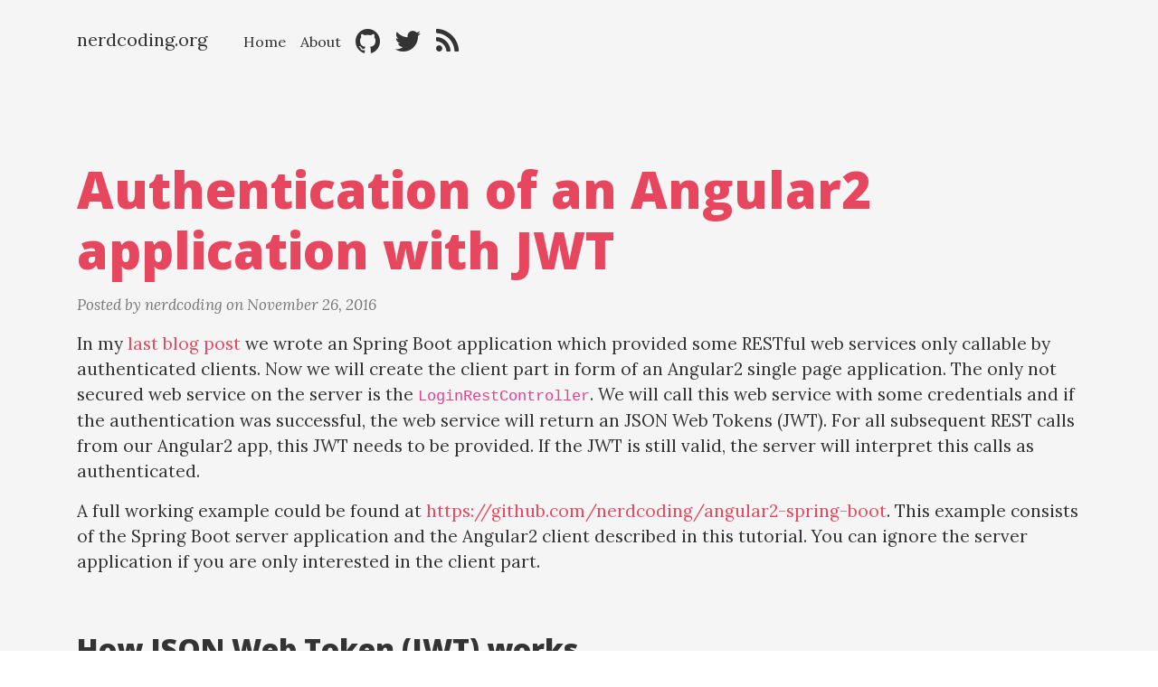

--- FILE ---
content_type: text/html
request_url: https://nerdcoding.org/post/2016/2016-11-26-angular2-auth-jwt/
body_size: 16177
content:
<!DOCTYPE html>
<html>
<head>
    <meta charset="utf-8">
    <meta http-equiv="X-UA-Compatible" content="IE=edge">
    <meta name="viewport" content="width=device-width, initial-scale=1">
    <meta name="robots" content="all,follow">
    <meta name="description" content="">

    <title>Authentication of an Angular2 application with JWT</title>

    
    <link rel="stylesheet" href="/vendor/bootstrap/css/bootstrap.min.css">
    
    <link rel="stylesheet" href="/vendor/font-awesome/css/font-awesome.min.css">
    
    <link rel="stylesheet" href="https://fonts.googleapis.com/css?family=Poppins:300,400,600">
    <link href='https://fonts.googleapis.com/css?family=Lora:400,700,400italic,700italic' rel='stylesheet' type='text/css'>
    <link href='https://fonts.googleapis.com/css?family=Open+Sans:300italic,400italic,600italic,700italic,800italic,400,300,600,700,800' rel='stylesheet' type='text/css'>
    
    <link rel="stylesheet" href="/vendor/lightbox2/css/lightbox.css">
    
    <link rel="stylesheet" href="/css/fontastic.css">
    
    <link rel="stylesheet" href="/css/style.css" id="theme-stylesheet">
    
    <link rel="stylesheet" href="/css/custom.css">
    
    <link rel="shortcut icon" href="/img/favicon.ico">

    
</head>

<body>


<header class="header">
    <nav class="navbar navbar-expand-lg fixed-top">
        <div class="container">
            <a href="/" class="navbar-brand">
                nerdcoding.org
            </a>
            <button type="button" data-toggle="collapse" data-target="#indexNavbar"
                    aria-controls="navbarSupportedContent" aria-expanded="false" aria-label="Toggle navigation"
                    class="navbar-toggler navbar-toggler-right">
                Menu<i class="fa fa-bars ml-2"></i>
            </button>
            <div id="indexNavbar" class="collapse navbar-collapse">
                <ul class="navbar-nav mr-auto">
                    <li class="nav-item">
                        <a class="nav-link " href="/">Home</a>
                    </li>
                    <li class="nav-item">
                        <a class="nav-link " href="/about/">About</a>
                    </li>
                    
                    <li class="nav-item d-none d-lg-block">
                        <a href="https://github.com/nerdcoding" target="_blank" class="nav-link" style="padding-top: 0.25rem"><i class='fa fa-2x fa-github'></i></a>
                    </li>
                    
                    
                    <li class="nav-item d-none d-lg-block">
                        <a href="https://twitter.com/nerdcoding" target="_blank" class="nav-link" style="padding-top: 0.25rem"><i class='fa fa-2x fa-twitter'></i></a>
                    </li>
                    
                    <li class="nav-item d-none d-lg-block">
                        <a href="http://localhost:1313/index.xml" target="_blank" class="nav-link" style="padding-top: 0.25rem"><i class='fa fa-2x fa-rss'></i></a>
                    </li>
                </ul>
            </div>
        </div>
    </nav>
</header>




<section class="bg-gray">
  <div class="container">
    <div class="row">
      <div class="col-lg-12 mx-auto">
        <h1 class="colored_text">Authentication of an Angular2 application with JWT</h1>
        <p class="posted_by">
          Posted by nerdcoding on November 26, 2016
        </p>
        <p class="lead text-muted">
          <div class="paragraph">
<p>In my <a href="https://nerdcoding.org/blog/2016/2016-11-05-spring-security-jwt.html">last blog post</a> we wrote an Spring Boot
application which provided some RESTful web services only callable by authenticated clients. Now we will create the
client part in form of an Angular2 single page application. The only not secured web service on the server is the
<code>LoginRestController</code>. We will call this web service with some credentials and if the authentication was successful, the
web service will return an JSON Web Tokens (JWT). For all subsequent REST calls from our Angular2 app, this JWT needs to
be provided. If the JWT is still valid, the server will interpret this calls as authenticated.</p>
</div>
<div class="paragraph">
<p>A full working example could be found at <a href="https://github.com/nerdcoding/angular2-spring-boot" class="bare" target="_blank">https://github.com/nerdcoding/angular2-spring-boot</a>. This example consists
of the Spring Boot server application and the Angular2 client described in this tutorial. You can ignore the server
application if you are only interested in the client part.</p>
</div>
<div class="sect1">
<h2 id="_how_json_web_token_jwt_works">How JSON Web Token (JWT) works</h2>
<div class="sectionbody">
<div class="paragraph">
<p>A RESTful web service allows manipulation of resources by a defined set of stateless operations. Because of the stateless
aspect all information regarding to a session state are hold on the client. The client need to manage all session
information by itself and with any service request necessary information have to be provided in that request. That means
there is never some form of server side session.</p>
</div>
<div class="paragraph">
<p>But how the server is able to distinguish between authenticated and not-authenticated users? That’s were the JSON Web
Token (JWT) comes into play. JWT is an open standard (<a href="https://tools.ietf.org/html/rfc7519" target="_blank">RFC 7519</a>) that defines a token
which could be transferred between two parties. In our case the client provides normal login form and with the entered
username and password the <code>LoginRestController</code> is called. If the provided credentials are valid, the web service will return
with an JWT. We need to store this token and use it for all subsequent web service calls.</p>
</div>
</div>
</div>
<div class="sect1">
<h2 id="_login_component">Login component</h2>
<div class="sectionbody">
<div class="paragraph">
<p>The login is done with an standard Angular2 component. We define a HTML form with input fields for  username and
password.</p>
</div>
<div class="listingblock">
<div class="title">login.html</div>
<div class="content">
<pre class="highlight"><code class="language-html" data-lang="html">&lt;form [formGroup]="form" (ngSubmit)="login()" novalidate&gt;

   &lt;div class="form-group"&gt;
       &lt;label for="inputUserName" class="sr-only control-label"&gt;User name&lt;/label&gt;
       &lt;input type="userName" id="inputUserName" class="form-control" placeholder="user name"
              formControlName="userName" autofocus&gt;
       &lt;div [hidden]="form.get('userName').untouched
                        || !form.hasError('required', 'userName')"
            class="alert alert-danger"&gt;
           Please enter a valid user name
       &lt;/div&gt;
   &lt;/div&gt;

   &lt;div class="form-group"&gt;
       &lt;label for="inputPassword" class="sr-only"&gt;Password&lt;/label&gt;
       &lt;input type="password" id="inputPassword" class="form-control" placeholder="Password"
              formControlName="password"&gt;
       &lt;div [hidden]="form.get('password').untouched
                        || !form.hasError('required', 'password')"
            class="alert alert-danger"&gt;
           Password is required
       &lt;/div&gt;
   &lt;/div&gt;

   &lt;button class="btn btn-lg btn-primary btn-block" type="submit"&gt;Log in&lt;/button&gt;
&lt;/form&gt;</code></pre>
</div>
</div>
<div class="paragraph">
<p>The associated <code>login.component.ts</code> takes the provided username and password during a form submit and makes an HTTP POST
to the the servers RESTful web service <code>LoginRestController</code>. If the authentication was successful, the server sends
a new JSON Web Token (JWT) in the response and we save this token in the HTML local storage.</p>
</div>
<div class="listingblock">
<div class="title">login.component.ts</div>
<div class="content">
<pre class="highlight"><code class="language-typescript" data-lang="typescript">@Component({
  templateUrl: './app/components/login/login.html'
})
export class LoginComponent {

  private serverUrl = 'http://127.0.0.1:8080/';

  private form: FormGroup;

  constructor(private router: Router, private http: Http) {
      this.form = new FormGroup({
          'userName': new FormControl('', Validators.required),
          'password': new FormControl('', Validators.required)
      });
  }

  login() {
      console.log(this.form.value);
      if (this.form.valid) {
          this.http.post(this.serverUrl + '/login',
                    { "username": this.form.value.userName,
                      "password": this.form.value.password })
              .toPromise()
              .then(response =&gt; {
                  var jwToken = response.json().jwtToken;
                  localStorage.setItem('id_token', jwToken);

                  this.router.navigate(['overview']);
              }).catch(this.handleError);
      }
  }</code></pre>
</div>
</div>
</div>
</div>
<div class="sect1">
<h2 id="_angular2_jwt">angular2-jwt</h2>
<div class="sectionbody">
<div class="paragraph">
<p>After an successful authentication, the JSON Web Token (JWT) is available in the clients local storage. For all
subsequent requests to the server we need to provide this token into an HTTP request header. This could be done with
<a href="https://github.com/auth0/angular2-jwt" target="_blank">angular2-jwt</a>.</p>
</div>
<div class="paragraph">
<p><a href="https://github.com/auth0/angular2-jwt" target="_blank">angular2-jwt</a> is a small helper library which helps us to work with JWT. The
installation could be done with an simple:</p>
</div>
<div class="listingblock">
<div class="content">
<pre class="highlight"><code>npm install angular2-jwt --save</code></pre>
</div>
</div>
<div class="paragraph">
<p>Anymore angular2-jwt needs to be mapped in the <code>systemjs.config.js</code>:</p>
</div>
<div class="listingblock">
<div class="title">systemjs.config.ts</div>
<div class="content">
<pre class="highlight"><code class="language-typescript" data-lang="typescript">map: {
    [...]
    'angular2-jwt':              'node_modules/angular2-jwt/angular2-jwt.js'
}</code></pre>
</div>
</div>
<div class="paragraph">
<p>In the module configuration we also configure how angular2-jwt should find and handle the JWT:</p>
</div>
<div class="listingblock">
<div class="title">app.module.ts</div>
<div class="content">
<pre class="highlight"><code class="language-typescript" data-lang="typescript">    providers: [

        [...]

        provideAuth({
            headerName: 'X-AUTH-TOKEN', <b class="conum">(1)</b>
            headerPrefix: ' ',
            tokenName: 'id_token',
            tokenGetter: (() =&gt; localStorage.getItem('id_token')),  <b class="conum">(2)</b>
            globalHeaders: [{'Content-Type': 'application/json'}],
            noJwtError: false,
            noTokenScheme: false
        })
    ]</code></pre>
</div>
</div>
<div class="colist arabic">
<ol>
<li>
<p>When a RESTful resource is called we need to send the JSON Web Token inside of an HTTP header. Here we define
that the name of this header should be <code>X-AUTH-TOKEN</code>.</p>
</li>
<li>
<p>Our <code>login.component.ts</code> saved the JWT inside of the HTML local store with the key <code>id_token</code>. Here we tell
angular2-jwt where this token could be found.</p>
</li>
</ol>
</div>
<div class="paragraph">
<p>Finally we need to add <code>AuthHttp</code> provided by angular2-jwt. Each HTTP requests needs to send the JWT inside of an HTTP
header. For all HTTP requests we do not use Angular2 default <code>HTTP</code> class, but the <code>AuthHttp</code>. This class will find the
token in the local storage and send it with an HTTP header. Therefore each of our serves which make the actual HTTP
requests need to use <code>AuthHttp</code>.</p>
</div>
<div class="listingblock">
<div class="title">person.service.ts</div>
<div class="content">
<pre class="highlight"><code class="language-typescript" data-lang="typescript">import {AuthHttp} from "angular2-jwt";

@Injectable()
export class PersonService {

    private url = 'http://127.0.0.1:8080/persons';

    constructor(public authHttp: AuthHttp) {}

    getPersons(): Promise&lt;Person[]&gt; {
        return this.authHttp.get(this.url)
            .toPromise()
            .then(response =&gt; response.json() as Person[])
            .catch(this.handleError);
    }
}</code></pre>
</div>
</div>
</div>
</div>
<div class="sect1">
<h2 id="_routing">Routing</h2>
<div class="sectionbody">
<div class="paragraph">
<p>When there is no valid JWT in our local storage the server will responds to each HTTP requests with an 401. To prevent
that our client sends requests when we are not logged in, we configure our routing to always navigate to the login
component.</p>
</div>
<div class="paragraph">
<p>To check if we are logged in, that means if an valid JWT exists, we can write a small Angular2 service.</p>
</div>
<div class="listingblock">
<div class="title">person.service.ts</div>
<div class="content">
<pre class="highlight"><code class="language-typescript" data-lang="typescript">@Injectable()
export class AuthGuard implements CanActivate {

    constructor(private router: Router) {}

    canActivate(next: ActivatedRouteSnapshot, state: RouterStateSnapshot) {
        if (tokenNotExpired()) {
            return true;
        }

        this.router.navigate(['login']);
        return false;
    }
}</code></pre>
</div>
</div>
<div class="paragraph">
<p>In this service we implement the <code>CanActive</code> interface. With the help of this interface the Angular2 router can decide
if an route is accessible. The <code>canActivate()</code> methods checks if there is a valid JWT, and if not we always navigate
to the login component. In the routing configuration we set the <code>AuthGuard</code> at each route.</p>
</div>
<div class="listingblock">
<div class="title">app.routing.ts</div>
<div class="content">
<pre class="highlight"><code class="language-typescript" data-lang="typescript">const routes: Routes = [
    {
        path: '',
        redirectTo: '/overview',
        pathMatch: 'full'
    },
    {
        path: 'login',
        component: LoginComponent,
    },
    {
        path: 'overview',
        component: PersonOverviewComponent,
        canActivate: [AuthGuard]
    },
    [...]
];
export const routing = RouterModule.forRoot(routes);</code></pre>
</div>
</div>
<div class="paragraph">
<p>See a full working example at <a href="https://github.com/nerdcoding/angular2-spring-boot/tree/master/client" class="bare" target="_blank">https://github.com/nerdcoding/angular2-spring-boot/tree/master/client</a></p>
</div>
</div>
</div>
        </p>
      </div>
    </div>
  </div>
</section>



      <footer id="contact" class="main-footer">
          <div class="container">
              <div class="row copyrights">
                  <div class="col-lg-12 text-center">
                      <p class="footer-text mb-3 mb-lg-0">
                          &copy; <script type="text/javascript">document.write(new Date().getFullYear());</script> nerdcoding.org <br/>
                          <img alt="Creative Commons License" style="border-width:0" src="https://i.creativecommons.org/l/by-sa/4.0/80x15.png" />
                          This work is licensed under a
                          <a rel="license" href="https://creativecommons.org/licenses/by-sa/4.0/" target="_blank" class="footer-link">
                              Creative Commons Attribution-ShareAlike 4.0 International License
                          </a> <br/>
                          Design by <a href="https://bootstrapious.com/landing-pages" target="_blank" class="footer-link">Bootstrapious </a></p>
                  </div>
              </div>
          </div>
      </footer>

      
      <script src="/vendor/jquery/jquery.min.js"></script>
      <script src="/vendor/popper.js/umd/popper.min.js"> </script>
      <script src="/vendor/bootstrap/js/bootstrap.min.js"></script>
      <script src="/vendor/jquery.cookie/jquery.cookie.js"> </script>
      <script src="/vendor/lightbox2/js/lightbox.js"></script>
      <script src="/js/front.js"></script>
    </body>
</html>


--- FILE ---
content_type: text/css
request_url: https://nerdcoding.org/css/fontastic.css
body_size: 5661
content:
@charset "UTF-8";

@font-face {
  font-family: "appton";
  src:url("../fonts/appton.eot");
  src:url("../fonts/appton.eot?#iefix") format("embedded-opentype"),
    url("../fonts/appton.woff") format("woff"),
    url("../fonts/appton.ttf") format("truetype"),
    url("../fonts/appton.svg#appton") format("svg");
  font-weight: normal;
  font-style: normal;

}

[data-icon]:before {
  font-family: "appton" !important;
  content: attr(data-icon);
  font-style: normal !important;
  font-weight: normal !important;
  font-variant: normal !important;
  text-transform: none !important;
  speak: none;
  line-height: 1;
  -webkit-font-smoothing: antialiased;
  -moz-osx-font-smoothing: grayscale;
}

[class^="icon-"]:before,
[class*=" icon-"]:before {
  font-family: "appton" !important;
  font-style: normal !important;
  font-weight: normal !important;
  font-variant: normal !important;
  text-transform: none !important;
  speak: none;
  line-height: 1;
  -webkit-font-smoothing: antialiased;
  -moz-osx-font-smoothing: grayscale;
}

.icon-light-bulb:before {
  content: "\61";
}
.icon-plug:before {
  content: "\62";
}
.icon-shield-settings:before {
  content: "\63";
}
.icon-stack-of-sheets:before {
  content: "\64";
}
.icon-android:before {
  content: "\65";
}
.icon-apple:before {
  content: "\66";
}
.icon-windows:before {
  content: "\67";
}
.icon-quote:before {
  content: "\68";
}
.icon-3d-sensor:before {
  content: "\69";
}
.icon-alarm:before {
  content: "\6a";
}
.icon-antivirus:before {
  content: "\6b";
}
.icon-antivirus-1:before {
  content: "\6c";
}
.icon-antivirus-2:before {
  content: "\6d";
}
.icon-artificial-intelligence:before {
  content: "\6e";
}
.icon-battery:before {
  content: "\6f";
}
.icon-binary-code:before {
  content: "\70";
}
.icon-circuit-board:before {
  content: "\71";
}
.icon-click:before {
  content: "\72";
}
.icon-coding:before {
  content: "\73";
}
.icon-combination:before {
  content: "\74";
}
.icon-computer-3:before {
  content: "\75";
}
.icon-controller:before {
  content: "\76";
}
.icon-cost-per-unit:before {
  content: "\77";
}
.icon-cube:before {
  content: "\78";
}
.icon-drone:before {
  content: "\79";
}
.icon-earth-globe:before {
  content: "\7a";
}
.icon-fingerprint:before {
  content: "\41";
}
.icon-fingerprint-scan:before {
  content: "\42";
}
.icon-fingerprint-scan-1:before {
  content: "\43";
}
.icon-fire-extinguisher:before {
  content: "\44";
}
.icon-fire-extinguisher-1:before {
  content: "\45";
}
.icon-firewall:before {
  content: "\46";
}
.icon-firewall-1:before {
  content: "\47";
}
.icon-firewall-2:before {
  content: "\48";
}
.icon-guide:before {
  content: "\49";
}
.icon-hand:before {
  content: "\4a";
}
.icon-handcuffs:before {
  content: "\4b";
}
.icon-hose:before {
  content: "\4c";
}
.icon-industrial-robot:before {
  content: "\4d";
}
.icon-industrial-robot-1:before {
  content: "\4e";
}
.icon-innovation:before {
  content: "\4f";
}
.icon-intelligence-quotient:before {
  content: "\50";
}
.icon-jail:before {
  content: "\51";
}
.icon-key:before {
  content: "\52";
}
.icon-keyhole:before {
  content: "\53";
}
.icon-kit:before {
  content: "\54";
}
.icon-laptop:before {
  content: "\55";
}
.icon-laptop-1:before {
  content: "\56";
}
.icon-laptop-2:before {
  content: "\57";
}
.icon-lockpick:before {
  content: "\58";
}
.icon-maintenance:before {
  content: "\59";
}
.icon-monitor:before {
  content: "\5a";
}
.icon-motor:before {
  content: "\30";
}
.icon-padlock:before {
  content: "\31";
}
.icon-padlock-1:before {
  content: "\32";
}
.icon-padlock-2:before {
  content: "\33";
}
.icon-padlock-3:before {
  content: "\34";
}
.icon-paper-shredder:before {
  content: "\35";
}
.icon-pin-code:before {
  content: "\36";
}
.icon-pin-code-1:before {
  content: "\37";
}
.icon-plan:before {
  content: "\38";
}
.icon-plug-1:before {
  content: "\39";
}
.icon-protoboard:before {
  content: "\21";
}
.icon-remote-control:before {
  content: "\22";
}
.icon-remote-control-1:before {
  content: "\23";
}
.icon-repair:before {
  content: "\24";
}
.icon-robot:before {
  content: "\25";
}
.icon-robot-1:before {
  content: "\26";
}
.icon-robot-2:before {
  content: "\27";
}
.icon-robot-3:before {
  content: "\28";
}
.icon-router:before {
  content: "\29";
}
.icon-safebox:before {
  content: "\2a";
}
.icon-safebox-1:before {
  content: "\2b";
}
.icon-scan:before {
  content: "\2c";
}
.icon-scan-1:before {
  content: "\2d";
}
.icon-search:before {
  content: "\2e";
}
.icon-seatbelt:before {
  content: "\2f";
}
.icon-security:before {
  content: "\3a";
}
.icon-security-1:before {
  content: "\3b";
}
.icon-security-camera:before {
  content: "\3c";
}
.icon-security-camera-1:before {
  content: "\3d";
}
.icon-security-camera-2:before {
  content: "\3e";
}
.icon-security-camera-3:before {
  content: "\3f";
}
.icon-security-camera-4:before {
  content: "\40";
}
.icon-server-3:before {
  content: "\5b";
}
.icon-settings-3:before {
  content: "\5d";
}
.icon-settings-4:before {
  content: "\5e";
}
.icon-share:before {
  content: "\5f";
}
.icon-shield:before {
  content: "\60";
}
.icon-shield-1:before {
  content: "\7b";
}
.icon-shield-2:before {
  content: "\7c";
}
.icon-shield-3:before {
  content: "\7d";
}
.icon-sign:before {
  content: "\7e";
}
.icon-siren:before {
  content: "\5c";
}
.icon-smartphone:before {
  content: "\e000";
}
.icon-smartphone-1:before {
  content: "\e001";
}
.icon-solar-energy:before {
  content: "\e002";
}
.icon-speaker:before {
  content: "\e003";
}
.icon-target:before {
  content: "\e004";
}
.icon-team:before {
  content: "\e005";
}
.icon-traffic-cone:before {
  content: "\e006";
}
.icon-traffic-signal:before {
  content: "\e007";
}
.icon-usb:before {
  content: "\e008";
}
.icon-warning:before {
  content: "\e009";
}
.icon-webcam:before {
  content: "\e00a";
}
.icon-worldwide:before {
  content: "\e00b";
}


--- FILE ---
content_type: text/css
request_url: https://nerdcoding.org/css/custom.css
body_size: 861
content:
/* your styles go here */

body {
    font-family: 'Lora', 'Times New Roman', serif;
    font-size: 19px;
    color: #333333;
}

h1, h2, h3, h4, h5, h6 {
    font-family: 'Open Sans', 'Helvetica Neue', Helvetica, Arial, sans-serif;
    font-weight: 800;
    margin-top: 4rem;
}

.highlight {
    /*border-style: solid;*/
    background-color: #ffffff;
    padding: 1rem 0.5rem 0.5rem 1rem;
}

.card {
    margin-top: 2.5rem;
}

.imageblock > .content > img {
    display: block;
    width: 80%;
    margin: 3rem auto 3rem auto;
}

.navbar-brand {
    color: #333333;
    padding-right: 10rem;
}

.nav-item {
    font-size: 16px;
    padding-top: 0.5rem;
}


.colored_text {
    color: #E7475E;
    margin-bottom: 15px;
}

.posted_by {
    color: #777777;
    font-style: italic;
    font-size: 17px;
}

.copyrights {
    margin-top: 0;
    padding-top: 0;
}

footer.main-footer {
    padding-top: 1rem;
    padding-bottom: 1rem;
}

.footer-text {
    color: #fff;
    font-size: 0.7rem;
    margin: 0.3rem 0;
}

.footer-link {
    font-size: 0.7rem;
}

--- FILE ---
content_type: text/javascript
request_url: https://nerdcoding.org/js/front.js
body_size: 2097
content:
$(function () {

    // ------------------------------------------------------ //
    // For demo purposes, can be deleted
    // ------------------------------------------------------ //

    var stylesheet = $('link#theme-stylesheet');
    $( "<link id='new-stylesheet' rel='stylesheet'>" ).insertAfter(stylesheet);
    var alternateColour = $('link#new-stylesheet');

    if ($.cookie("theme_csspath")) {
        alternateColour.attr("href", $.cookie("theme_csspath"));
    }

    $("#colour").change(function () {

        if ($(this).val() !== '') {

            var theme_csspath = 'css/style.' + $(this).val() + '.css';

            alternateColour.attr("href", theme_csspath);

            $.cookie("theme_csspath", theme_csspath, { expires: 365, path: document.URL.substr(0, document.URL.lastIndexOf('/')) });

        }

        return false;
    });


    // =====================================================
    //      NAVBAR
    // =====================================================
    var c, currentScrollTop = 0;
    $(window).on('scroll load', function () {

        if ($(window).scrollTop() >= 100) {
            $('.navbar').addClass('active');
        } else {
            $('.navbar').removeClass('active');
        }

        // Navbar functionality
        var a = $(window).scrollTop(), b = $('.navbar').height();

        currentScrollTop = a;
        if (c < currentScrollTop && a > b + b) {
            $('.navbar').addClass("scrollUp");
        } else if (c > currentScrollTop && !(a <= b)) {
            $('.navbar').removeClass("scrollUp");
        }
        c = currentScrollTop;

    });


    // =====================================================
    //      PREVENTING URL UPDATE ON NAVIGATION LINK
    // =====================================================
    $('.link-scroll').on('click', function (e) {
        var anchor = $(this);
        $('html, body').stop().animate({
            scrollTop: $(anchor.attr('href')).offset().top - 100
        }, 1000);

        e.preventDefault();
    });


    // =====================================================
    //      SCROLL SPY
    // =====================================================
    $('body').scrollspy({
        target: '#navbarSupportedContent',
        offset: 80
    });

});
